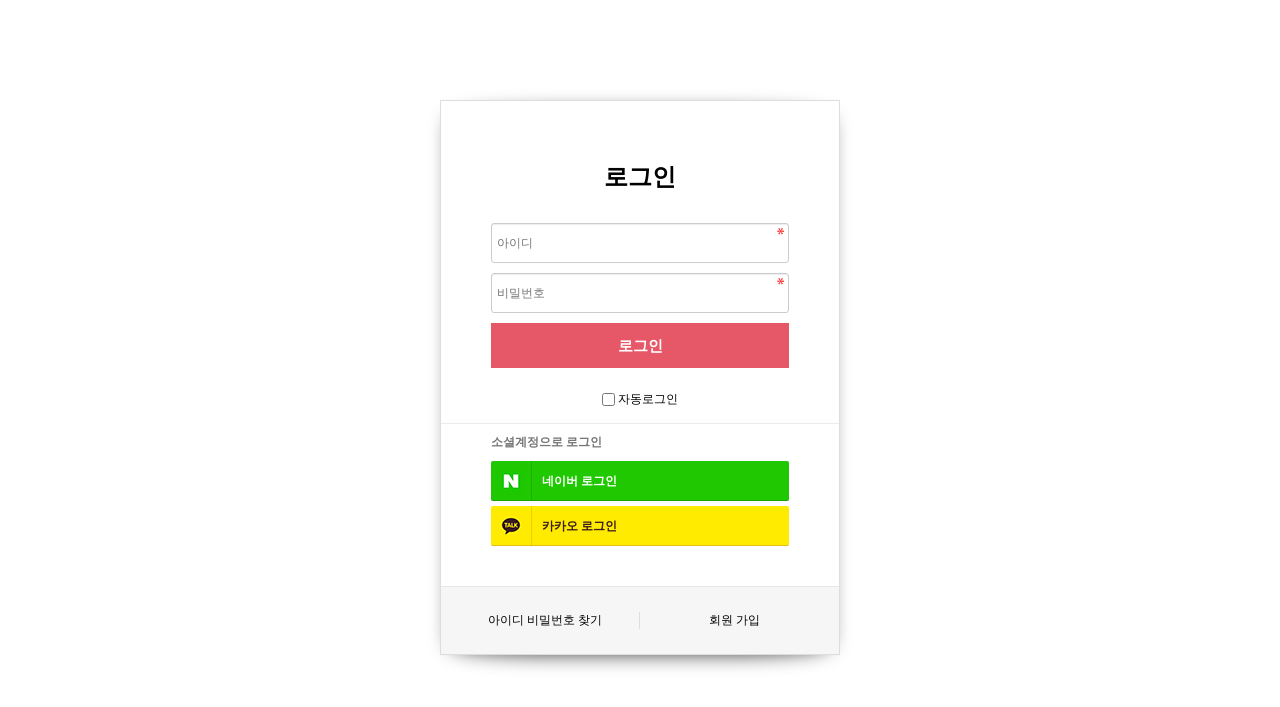

--- FILE ---
content_type: text/html; charset=utf-8
request_url: https://yaksunfood.co.kr/bbs/login.php?url=%2Fshop%2F1521300600
body_size: 6085
content:
<!doctype html>
<html lang="ko">
<head>
<meta charset="utf-8">
<meta http-equiv="imagetoolbar" content="no">
<meta http-equiv="X-UA-Compatible" content="IE=edge">
<title>
	로그인 | 약선향기 자연과 정성의 마음을 담은 Food</title>
<link rel="stylesheet" href="https://yaksunfood.co.kr/theme/yaksunfood_skin/css/default_shop.css?ver=2303229">
<link rel="stylesheet" href="https://yaksunfood.co.kr/theme/yaksunfood_skin/skin/member/basic/style.css?ver=2303229">
<link rel="stylesheet" href="https://yaksunfood.co.kr/skin/social/style.css?ver=2303229">
<!--[if lte IE 8]>
<script src="https://yaksunfood.co.kr/js/html5.js"></script>
<![endif]-->
<script>
// 자바스크립트에서 사용하는 전역변수 선언
var g5_url       = "https://yaksunfood.co.kr";
var g5_bbs_url   = "https://yaksunfood.co.kr/bbs";
var g5_is_member = "";
var g5_is_admin  = "";
var g5_is_mobile = "";
var g5_bo_table  = "";
var g5_sca       = "";
var g5_editor    = "";
var g5_cookie_domain = "";
</script>
<script src="https://yaksunfood.co.kr/js/jquery-1.8.3.min.js"></script>
<script src="https://yaksunfood.co.kr/js/jquery.shop.menu.js?ver=2304171"></script>
<script src="https://yaksunfood.co.kr/js/common.js?ver=2304171"></script>
<script src="https://yaksunfood.co.kr/js/wrest.js?ver=2304171"></script>
<script src="https://yaksunfood.co.kr/js/placeholders.min.js"></script>
<link rel="stylesheet" href="https://yaksunfood.co.kr/js/font-awesome/css/font-awesome.min.css">
<link rel="stylesheet" href="https://yaksunfood.co.kr/theme/yaksunfood_skin/css/common.css" type="text/css" media="screen">
<link rel="stylesheet" href="https://yaksunfood.co.kr/theme/yaksunfood_skin/css/style.css" type="text/css" media="screen">
<link rel="stylesheet" href="https://yaksunfood.co.kr/theme/yaksunfood_skin/css/jquery.bxslider.css">

<script src="https://cdn.jsdelivr.net/bxslider/4.2.12/jquery.bxslider.min.js"></script>
<script src="https://yaksunfood.co.kr/theme/yaksunfood_skin/js/script.js"></script></head>
<body>

<!-- 로그인 시작 { -->
<div id="mb_login" class="mbskin">
    <h1>로그인</h1>

    <form name="flogin" action="https://yaksunfood.co.kr/bbs/login_check.php" onsubmit="return flogin_submit(this);" method="post">
		<input type="hidden" name="url" value="%2Fshop%2F1521300600">

		<fieldset id="login_fs" style="position:relative;padding-bottom:20px">
			<legend>회원로그인</legend>
			<label for="login_id" class="sound_only">회원아이디<strong class="sound_only"> 필수</strong></label>
			<input type="text" name="mb_id" id="login_id" class="frm_input required" size="20" maxLength="20" placeholder="아이디">
			<label for="login_pw" class="sound_only">비밀번호<strong class="sound_only"> 필수</strong></label>
			<input type="password" name="mb_password" id="login_pw" class="frm_input required" size="20" maxLength="20" placeholder="비밀번호">
			<div class="chk-auto" style="position:absolute;bottom:0;text-align:center;width:298px;margin:0 auto">
				<input type="checkbox" name="auto_login" id="login_auto_login">
				<label for="login_auto_login">자동로그인</label>
			</div>
			<input type="submit" value="로그인" class="btn_submit">
			
		</fieldset>

		
<div id="sns_login" class="login-sns sns-wrap-32 sns-wrap-over">
    <h3>소셜계정으로 로그인</h3>
    <div class="sns-wrap">
                <a href="https://yaksunfood.co.kr/plugin/social/popup.php?provider=naver&amp;url=%2Fshop%2F1521300600" class="sns-icon social_link sns-naver" title="네이버">
            <span class="ico"></span>
            <span class="txt">네이버<i> 로그인</i></span>
        </a>
                        <a href="https://yaksunfood.co.kr/plugin/social/popup.php?provider=kakao&amp;url=%2Fshop%2F1521300600" class="sns-icon social_link sns-kakao" title="카카오">
            <span class="ico"></span>
            <span class="txt">카카오<i> 로그인</i></span>
        </a>
                                        
                <script>
            jQuery(function($){
                $(".sns-wrap").on("click", "a.social_link", function(e){
                    e.preventDefault();

                    var pop_url = $(this).attr("href");
                    var newWin = window.open(
                        pop_url, 
                        "social_sing_on", 
                        "location=0,status=0,scrollbars=1,width=600,height=500"
                    );

                    if(!newWin || newWin.closed || typeof newWin.closed=='undefined')
                         alert('브라우저에서 팝업이 차단되어 있습니다. 팝업 활성화 후 다시 시도해 주세요.');

                    return false;
                });
            });
        </script>
        
    </div>
</div>
		<aside id="login_info">
			<h2>회원로그인 안내</h2>
				<a href="https://yaksunfood.co.kr/bbs/password_lost.php" target="_blank" id="login_password_lost">아이디 비밀번호 찾기</a>
				<a href="./register.php">회원 가입</a>
		</aside>

    </form>

    
        
        <!-- 주문하기, 신청하기 -->
        
        


</div>

<script>
$(function(){
    $("#login_auto_login").click(function(){
        if (this.checked) {
            this.checked = confirm("자동로그인을 사용하시면 다음부터 회원아이디와 비밀번호를 입력하실 필요가 없습니다.\n\n공공장소에서는 개인정보가 유출될 수 있으니 사용을 자제하여 주십시오.\n\n자동로그인을 사용하시겠습니까?");
        }
    });
});

function flogin_submit(f)
{
    return true;
}
</script>
<!-- } 로그인 끝 -->


<!-- ie6,7에서 사이드뷰가 게시판 목록에서 아래 사이드뷰에 가려지는 현상 수정 -->
<!--[if lte IE 7]>
<script>
$(function() {
    var $sv_use = $(".sv_use");
    var count = $sv_use.length;

    $sv_use.each(function() {
        $(this).css("z-index", count);
        $(this).css("position", "relative");
        count = count - 1;
    });
});
</script>
<![endif]-->

</body>
</html>


--- FILE ---
content_type: text/css
request_url: https://yaksunfood.co.kr/theme/yaksunfood_skin/css/common.css
body_size: 3811
content:
.inner{width:1112px;margin: 0 auto}
.cboth:after{content:'';display: block;clear:both}
#skip{position:relative;z-index:9999;}
#skip a{display:block; height:1px; width:1px; margin-bottom:-1px; overflow:hidden; font-size:20px; color:#fff; font-weight:bold; background:#2466a6; white-space:nowrap;text-align:center;}
#skip a:focus, #skip a:active{height:auto; width:100%; padding:5px; margin-bottom:10px; position:absolute; left:0; top:0;}
.sr-only {
    position: absolute;
    width: 1px;
    height: 1px;
    padding: 0;
    margin: -1px;
    overflow: hidden;
    clip: rect(0, 0, 0, 0);
    border: 0;
}
#wrap{min-width: 1180px}
#header .user{height: 33px;background: #f7f7f7;border-bottom: 1px solid #d7d7d7}
#header .user .inner{width: 1180px;margin:0 auto}
.log ul{float:right}
.log ul li{float:left}
.log ul li a{display: block;height: 33px;line-height:33px;color:#898989;font-size: 12px;padding:0 5px;position: relative}
.log ul li a:before{content:'';display: inline-block;width: 1px;height: 12px;background: #898989;position: absolute;left:0; top:10px}
.log ul li:first-child a:before{display: none}

.top{padding-top:40px;height: 130px;overflow: hidden}
.top .inner{width:1112px;margin: 0 auto;text-align: center}
.top .inner .hfood{float:left;width:115px;position:relative;left:50px}
.top .inner h1{display: inline-block}
.top .inner ul{float: right;position:relative;right:85px}
.top .inner ul li{float:left;margin-left:15px;overflow: hidden}
.top .inner ul li:first-child{margin-left:0}
.top .inner ul li span{display: inline-block;width:43px;height: 60px;background-image: url("../img/icon_set01.png");background-repeat: no-repeat;text-indent: -9999px}
.top .inner ul li span.icon01{background-position: 0 0}
.top .inner ul li span.icon02{background-position: -54px 0}
.top .inner ul li span.icon03{background-position: -110px 0}
.bx-wrapper .bx-controls-direction a{z-index:500!important}
nav#nav{background: #e65767;height: 50px}
nav#nav > .inner > ul > li{float:left;width:19%;position:relative}
nav#nav > .inner > ul > li:last-child{margin-right:25px}
nav#nav > .inner > ul > li > a{display: block;height: 50px;line-height: 50px;text-align: center;color:#fff;font-size: 16px;}
.subNav{position:absolute;z-index:9999}
.subNav span{display:none}

/*footer*/
#footer .info{background: #ececec;padding:30px 0}
#footer .info .inner{box-sizing: border-box;padding:0 107px 0 38px}
#footer .info .add{float:left;font-weight:bold}
#footer .info .add .tel{padding-top:10px;font-family: 'Helvetica';font-size: 34px;color: #e65767;font-weight: 500;letter-spacing: -0.5px}
#footer .info .add .account{padding-top:10px;font-family: 'Helvetica';font-size: 21px;color:#252525;letter-spacing: -0.5px}
#footer .info .add .account .nh{display: inline-block;background: url(../img/img_nh.png) no-repeat 0 -2px ;text-indent: -9999px;width: 110px;height: 28px}
#footer .info .add .account+p{color: #252525;margin-top:20px;font-weight:bold}
#footer .info p{color:#252525}
#footer .info p strong{color:#252525}
ul.addSns{float:left;position:relative;top:40px}
ul.addSns li{float:left;padding-left:10px}
ul.addSns li > a > img{width:40px}
.foo_log{float:left;margin:15px 115px 0 135px}
.address{padding:40px 0 100px;position:relative}
.address address{float:left;letter-spacing: -1px;line-height: 1.2em;font-size: 13px;color:#555555;font-style:normal}
.address .wa{position:absolute;top:33px;margin-left:100px}

/* etc */
#sns_login{ border: 0; margin-top: 15px; border-top: 1px solid #edeaea; padding: 0 50px; }
.social_register,.member_connect { width:1100px; margin:50px auto 0; }
.member_connect { margin-bottom:50px; }
.btn_close { line-height:50px; background:#555; color:#fff; }
.new_win { width:1100px; margin:80px auto; border:1px solid #ddd }

--- FILE ---
content_type: text/css
request_url: https://yaksunfood.co.kr/theme/yaksunfood_skin/css/style.css
body_size: 10406
content:
.visual{background: #f2f4f7}
.cboth{clear:both;content:'';display: block}
h2.tit{font-size: 26px;text-align: center;line-height: 1em;margin-bottom:55px}
h2.tit::before{display: block;content: '';background: url(../img/icon_normal.png) no-repeat top center;height:37px}
.goods_all{margin-top:88px}
.goods_type{margin-top:50px;height:560px;position:relative}
.goods_type ul { position: relative; display: flex; flex-wrap: wrap; justify-content: center; border-bottom: 1px solid #c6c6c6; border-right: 1px solid #c6c6c6; }
.goods_type ul li{float:left;border-left:1px solid #c6c6c6;border-top:1px solid #c6c6c6; width: 14.285%;}
.goods_type ul li.bdt_none{border-top:0;}
.goods_type ul li a{left:0;top:0;width:100%;height:88px;box-sizing: border-box}
.goods_type ul li.bdr a span{width:100% !important}
.goods_type ul li a span{display:block;width:100%;height:88px;background-image:url(../img/icon_set02_02.png);background-repeat: no-repeat;text-indent: -9999px}
.goods_type ul li.active a span{background-image:url(../img/icon_set02_02_over.png)}
.goods_type ul li:hover{}
.goods_type ul li:hover a{border: 0;z-index: 100}
.goods_type ul li:hover a span{box-sizing: border-box;}
.goods_type ul li.active{}
.goods_type ul li.active a{border: 0;z-index: 100}
.goods_type ul li.active a span{border:1px solid #ff0000;width:100%}
.goods_type ul li a span.tab01{background-position: 0px 0}
.goods_type ul li a span.tab02{background-position: -157px 0}
.goods_type ul li a span.tab03{background-position: -314px 0}
.goods_type ul li a span.tab04{background-position: -416px 0}
.goods_type ul li a span.tab05{background-position: -472px 0}
.goods_type ul li a span.tab06{background-position: -694px 0}
.goods_type ul li a span.tab07{background-position: -632px 0}
.goods_type ul li a span.tab08{background-position: -794px 0}
.goods_type ul li a span.tab09{background-position: -952px 0}
.goods_type ul li a span.tab10{background-position: 0px -89px}
.goods_type ul li a span.tab11{background-position: -157px -91px}
.goods_type ul li a span.tab12{background-position: -314px -91px}
.goods_type ul li a span.tab13{background-position: -472px -91px}
.goods_type ul li a span.tab14{background-position: -632px -91px}
.goods_type ul li a span.tab15{background-position: -694px -91px}
.goods_type ul li a span.tab16{background-position: -794px -91px}
.goods_type ul li a span.tab17{background-position: -800px -91px}
.goods_type ul li a span.tab18{background-position: -950px -91px}
.goods_type ul li:last-child { height: 89px; }


.tab-cont{margin-top:0px;position:absolute;top:179px;left:0;width:100%}
.tab-cont img{width:1112px}
#bg{display:none;position:absolute;top:213px;left:0;background:#fff;right:0;height:600px;z-index:2000;border-bottom:1px solid #ff0000}

.subNav{display:none;width:100%;padding-top:15px}
.subNav ul li{margin-bottom:15px}
.subNav ul li a{font-size:15px;color:#898989;display:block;text-align:center;white-space:nowrap}
.article{width: 1112px;margin:75px auto 0}
.article:after{content:'';display: block;clear:both}
.article .ico{margin:0 0 33px}
.article .ico p{text-align: center;color: #707070}
.article .ico p strong{display: block;font-size: 18px;font-weight: 600;color:#252525}
.article .ico strong i{display: block;background-image: url(../img/icon_set03.png);background-repeat: no-repeat;width:45px;height:50px;margin:0 auto}
.article > div{float:left;width:315px;margin-left: 102px}
.article .school{width: 278px;margin-left:0}
.article .school .banner{margin-top:30px}
.article .school .ico strong i{margin-bottom: 10px;background-position: 0 bottom}
.article .notice .ico strong i{margin-bottom: 10px;background-position: -50px bottom}
.article .faq .ico strong i{margin-bottom: 10px;background-position: -101px bottom}
.article .list ul{border-top:1px solid #252525;padding-top:25px}
.article .list ul li{margin-bottom: 11px}
.article .list ul li a{font-size: 14px;display: block;overflow: hidden;letter-spacing: -1.5px;color:#252525;word-spacing: -0.5px;text-overflow: ellipsis;white-space: nowrap;line-height: 1em}
.article .list ul li a em{color:#252525}

.sns{margin:105px 0 85px}
.sns .area{padding:0 35px}
.sns .head a{color: #fff;float:right;font-size: 12px}
.sns .facebook{width:500px;float: left}
.sns .blog{width:500px;float: right}
.sns .facebook .head, .sns .blog .head{height: 31px;line-height: 31px;color: #fff;padding:0 30px 0 39px;font-size: 15px}
.sns .facebook .head{background:#3b5998;}
.sns .cont ul li{border:1px solid #e0e0e0;border-top:0;padding:25px 60px 23px 65px;box-sizing:border-box}
.sns .cont ul li:after{content: '';display: block;clear:both}
.sns .cont ul li img{float:left}
.sns .cont ul li div{float:left;margin-left:30px;margin-top:10px}
.sns .cont ul li div p{letter-spacing: -1px}
.sns .blog .head{background:#1eab05}

.visual .bx-wrapper{box-shadow: none;border:0;background: transparent;margin:0}
.visual .bx-wrapper .bx-pager{padding: 0;bottom: 24px}
.visual .bx-wrapper .bx-pager.bx-default-pager a{background: #898989}
.visual .bx-wrapper .bx-pager.bx-default-pager a.active,.visual .bx-wrapper .bx-pager.bx-default-pager a:hover{background: #e65767}
.visual .bx-wrapper .bx-pager.bx-default-pager a.active{width: 37px}
.visual .bx-wrapper .bx-controls-direction a{width: 37px;height: 60px;margin-top:-30px}
.visual .bx-wrapper .bx-prev{background:url(../img/arrow_prev.png) no-repeat 0 0;left:-50px}
.visual .bx-wrapper .bx-next{background:url(../img/arrow_next.png) no-repeat 0 0;right:-50px}
.visual .bx-wrapper a:hover,.visual .bx-wrapper a:focus{background-position: 0 0}

/*sub*/
.subMain{background: url(../img/sub_visual.png) no-repeat top center;height: 153px;text-align: center;background-size: 100% 100%}
.subMain .title{color: #fff;line-height: 153px;font-size: 34px;font-weight: 600}
.subMain > .subcate1{width:100%;height:53px;border-bottom:1px solid #e1e1e1}
.subMain > .subcate1 > ul{width:1112px;margin:0 auto}
.subMain > .subcate1 > ul > li{float:left;width:180px;margin:0 8%;line-height:50px;font-size:16px;font-weight:bold}
.subMain > .subcate1 > ul > li > a{color:#737373}
.subMain > .subcate1 > ul > li.line{border-bottom:3px solid #e65767}
.subMain > .subcate1 > ul > li.line > a{color: #e65767}
.subMain > .subcate2{width:100%;height:53px;border-bottom:1px solid #e1e1e1}
.subMain > .subcate2 > ul{width:1112px;margin:0 auto;display: flex; justify-content: center;align-items: center;}
.subMain > .subcate2 > ul > li{float:left;width:13%;margin:0 1.5%;line-height:50px;font-size:13px;font-weight:bold;letter-spacing:-1px}
.subMain > .subcate2 > ul > li:first-child{margin:0px}
.subMain > .subcate2 > ul > li > a{color:#737373}
.subMain > .subcate2 > ul > li.line{border-bottom:3px solid #e65767}
.subMain > .subcate2 > ul > li.line > a{color: #e65767}
.subMain > .subcate2_2{width:100%;height:53px;border-bottom:1px solid #e1e1e1;}
.subMain > .subcate2_2 > ul{width:1112px;margin:0 auto;display: flex; justify-content: center;align-items: center;}
.subMain > .subcate2_2 > ul > li{float:left;width:13%;margin:0 1.5%;line-height:50px;font-size:13px;font-weight:bold;letter-spacing:-1px}
.subMain > .subcate2_2 > ul > li:first-child{margin:0px}
.subMain > .subcate2_2 > ul > li > a{color:#737373}
.subMain > .subcate2_2 > ul > li.line{border-bottom:3px solid #e65767}
.subMain > .subcate2_2 > ul > li.line > a{color: #e65767}
.subMain > .subcate5{width:100%;height:53px;border-bottom:1px solid #e1e1e1}
.subMain > .subcate5 > ul{width:1112px;margin:0 auto}
.subMain > .subcate5 > ul > li{float:left;width:180px;margin:0 0 0 30%;line-height:50px;font-size:16px;font-weight:bold}
.subMain > .subcate5 > ul > li:first-child{float:left;width:180px;margin:0 0 0 25%;line-height:50px;font-size:16px}
.subMain > .subcate5 > ul > li:last-child{float:left;width:180px;margin:0 8%;line-height:50px;font-size:16px}
.subMain > .subcate5 > ul > li > a{color:#737373}
.subMain > .subcate5 > ul > li.line{border-bottom:3px solid #e65767}
.subMain > .subcate5 > ul > li.line > a{color: #e65767}
.snb{height: 50px;border-bottom: 1px solid #e1e1e1;border-top: 1px solid #e1e1e1}
.snb ul{text-align: center}
.snb ul li{display: inline-block;}
.snb ul li a{display: block;height: 50px;line-height: 50px;letter-spacing: -1px;padding:0 25px}
.detail{margin-top:85px}
.detail .inner{width: 857px}
.detail .thumb{float: left;}
.detail .thumb .big{width:370px;height: 367px;overflow: hidden}
.detail .thumb .big img{width: 368px;border:1px solid #f6f6f6;height: 365px}
.detail .thumb .small{margin-top:32px}
.detail .thumb .small ul li{float:left;width: 74px;height: 86px;border:1px solid #f0f0f0;margin-left:5px}
.detail .thumb .small ul li:first-child{margin-left:0}
.detail .goods_detail{float:right;width: 440px}
.detail .goods_detail .t-title strong{font-size: 24px;font-weight: 900}
.detail .goods_detail ul{width: 150px;margin-top: 15px}
.detail .goods_detail ul li{margin-bottom: 15px}
.detail .goods_detail ul li span{float: left}
.detail .goods_detail ul li em{float: right}
.detail .goods_detail ul li:after{content: '';display: block;clear:both}
.detail .goods_detail .price{text-align: right;color:#a58485;font-size: 22px}
.detail .goods_detail .summary{border-top:1px solid #a8a9ad;border-bottom:1px solid #a8a9ad;padding: 15px 0;margin:33px 0 55px}
.detail .goods_detail .total{text-align: right;font-weight: 900}
.detail .goods_detail .total strong{font-size: 30px}
.detail .goods_detail button{width: 216px;height: 55px;line-height: 55px;color:#fff;font-weight: 900}
.detail .goods_detail .btn_cart{background:#acacac}
.detail .goods_detail .btn_buy{background:#e65767}
.detail .goods_detail .buttons{padding-top:48px;border-top:1px solid #ededed;margin-top:25px}
.detail .goods_detail .quantity{float:right;border:1px solid #e8eaec;width: 33px;height: 29px}
.detail_tab {margin:95px 0 0}
.detail_tab ul{background:#f2f2f2;border-bottom: 2px solid #434343;border-top:1px solid #d7d9d9}
.detail_tab ul li{float:left;background: #f2f2f2;width:20%}
.detail_tab ul li a{display: block;height: 43px;line-height: 43px;color:#a29b97;font-size: 13px;text-align: center;border:1px solid #d7d9d9;border-bottom:0;border-top:0}
.detail_tab ul li.active a{background: #e65767;color:#fff;font-weight: 900;border:0}
.detail_cont{margin-bottom: 95px;text-align: center;padding-top:30px}

--- FILE ---
content_type: application/javascript
request_url: https://yaksunfood.co.kr/theme/yaksunfood_skin/js/script.js
body_size: 1235
content:
$(function(){
    $(".visual ul").bxSlider({});

    $(".goods_type ul.tab-menu li > a").on("click focusin", function(e){
        e.preventDefault();
        var item = $(this).attr("href");
		$(".goods_type ul.tab-menu li").removeClass("active");
		$(this).parent().addClass("active");
        $(".tab-cont").hide();
        $(item).show();
    })
	
    $(".goods_mobile_type ul.tab-menu li > a").on("click focusin", function(e){
        e.preventDefault();
        var item = $(this).attr("href");
		$(".goods_mobile_type ul.tab-menu li").removeClass("active");
		$(this).parent().addClass("active");
        $(".tab-cont-mobile").hide();
        $(item).show();
    })	
	
	$("#nav > div > ul > li > a").on("mouseenter focusin", function(e){
		//console.log("fsfsdf");
		$("#bg").stop().slideDown();
		$(".subNav").stop().slideDown();
		//console.log('AA')
	});
	$("#nav > div > ul > li").on("mouseleave", function(e){
		$(".subNav").stop().slideUp();
		$("#bg").stop().slideUp();
		//console.log('BB')
	});
	
	$(".subNav:last-child li:last-child").on("focusout", function(e){
		e.stopPropagation()
		$(".subNav").stop().slideUp();
		$("#bg").stop().slideUp();
		//console.log('CC')
	});
	
});